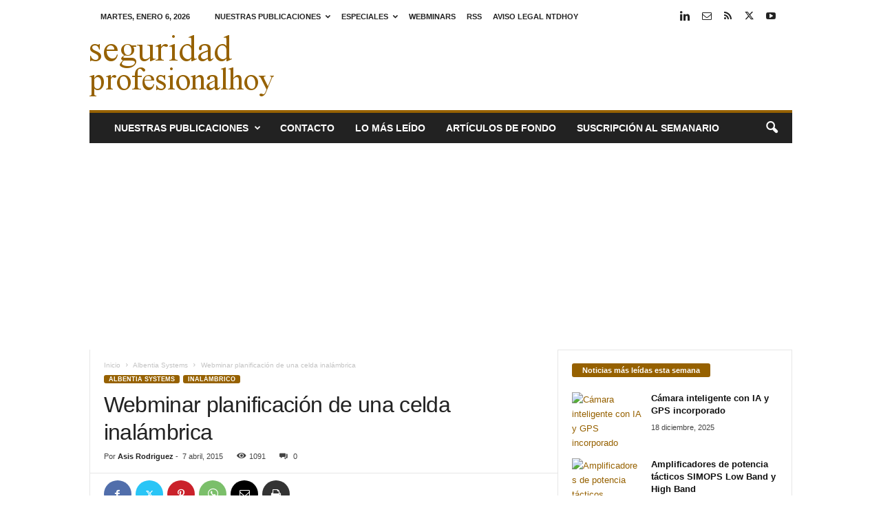

--- FILE ---
content_type: text/html; charset=utf-8
request_url: https://www.google.com/recaptcha/api2/aframe
body_size: 269
content:
<!DOCTYPE HTML><html><head><meta http-equiv="content-type" content="text/html; charset=UTF-8"></head><body><script nonce="NjnpGDO_qbZjEPsbRLOZcw">/** Anti-fraud and anti-abuse applications only. See google.com/recaptcha */ try{var clients={'sodar':'https://pagead2.googlesyndication.com/pagead/sodar?'};window.addEventListener("message",function(a){try{if(a.source===window.parent){var b=JSON.parse(a.data);var c=clients[b['id']];if(c){var d=document.createElement('img');d.src=c+b['params']+'&rc='+(localStorage.getItem("rc::a")?sessionStorage.getItem("rc::b"):"");window.document.body.appendChild(d);sessionStorage.setItem("rc::e",parseInt(sessionStorage.getItem("rc::e")||0)+1);localStorage.setItem("rc::h",'1767706488380');}}}catch(b){}});window.parent.postMessage("_grecaptcha_ready", "*");}catch(b){}</script></body></html>